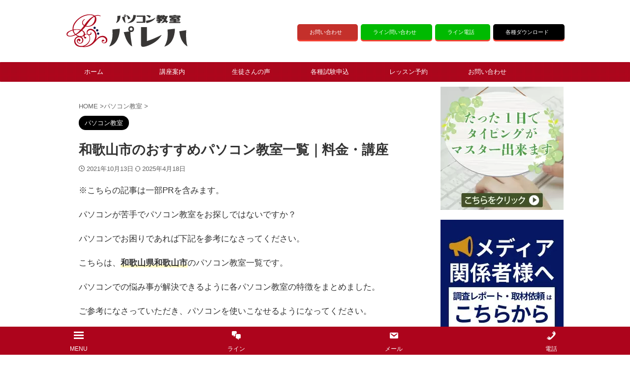

--- FILE ---
content_type: text/html; charset=utf-8
request_url: https://www.google.com/recaptcha/api2/aframe
body_size: 184
content:
<!DOCTYPE HTML><html><head><meta http-equiv="content-type" content="text/html; charset=UTF-8"></head><body><script nonce="wfsHVtPCzheyzaFUZO9MOw">/** Anti-fraud and anti-abuse applications only. See google.com/recaptcha */ try{var clients={'sodar':'https://pagead2.googlesyndication.com/pagead/sodar?'};window.addEventListener("message",function(a){try{if(a.source===window.parent){var b=JSON.parse(a.data);var c=clients[b['id']];if(c){var d=document.createElement('img');d.src=c+b['params']+'&rc='+(localStorage.getItem("rc::a")?sessionStorage.getItem("rc::b"):"");window.document.body.appendChild(d);sessionStorage.setItem("rc::e",parseInt(sessionStorage.getItem("rc::e")||0)+1);localStorage.setItem("rc::h",'1768406345219');}}}catch(b){}});window.parent.postMessage("_grecaptcha_ready", "*");}catch(b){}</script></body></html>